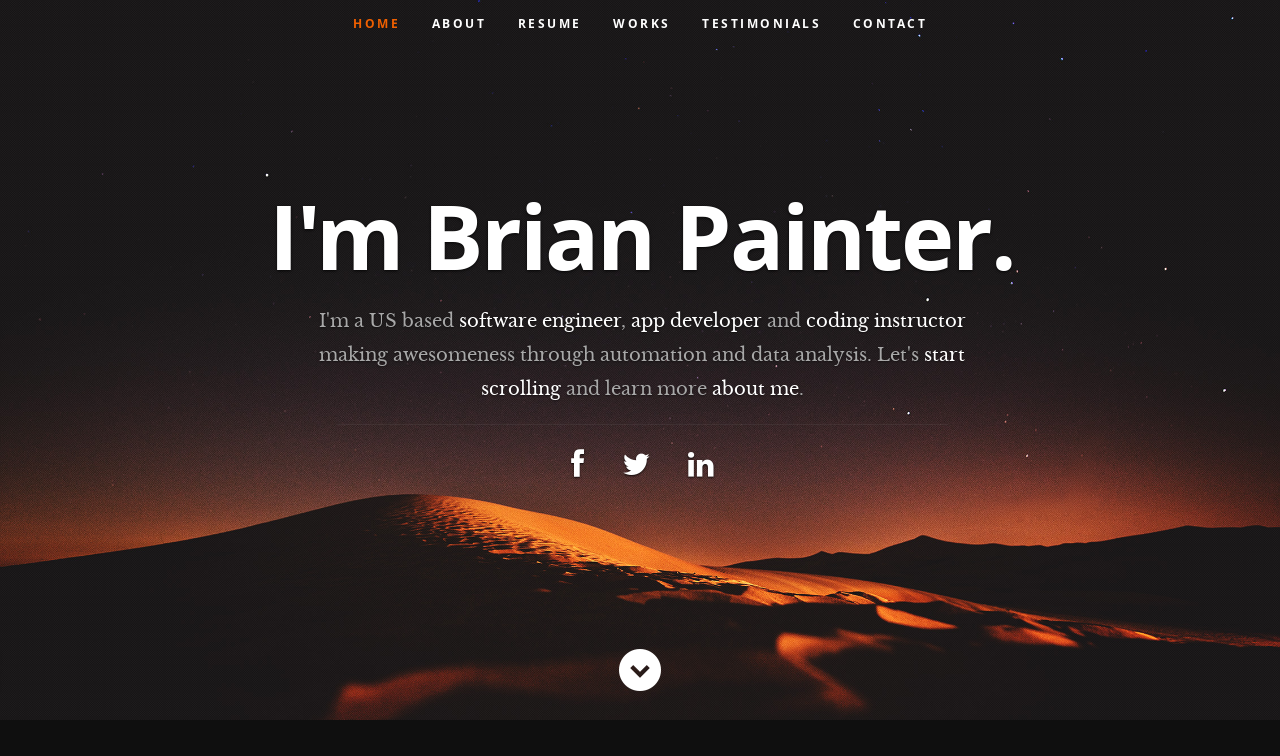

--- FILE ---
content_type: text/html
request_url: http://brianpainter.com/
body_size: 36630
content:
<!DOCTYPE html>
<!--[if lt IE 8 ]>
<html class="no-js ie ie7" lang="en"> <![endif]-->
<!--[if IE 8 ]>
<html class="no-js ie ie8" lang="en"> <![endif]-->
<!--[if (gte IE 8)|!(IE)]><!-->
<html class="no-js" lang="en"> <!--<![endif]-->
<head>

    <!--- Basic Page Needs
    ================================================== -->
    <meta charset="utf-8">
    <title>Brian Painter</title>
    <meta name="description" content="">
    <meta name="author" content="">

    <!-- Mobile Specific Metas
    ================================================== -->
    <meta name="viewport" content="width=device-width, initial-scale=1, maximum-scale=1">

    <!-- CSS
    ================================================== -->
    <link rel="stylesheet" href="css/default.css">
    <link rel="stylesheet" href="css/layout.css">
    <link rel="stylesheet" href="css/media-queries.css">
    <link rel="stylesheet" href="css/magnific-popup.css">

    <!-- Script
    ================================================== -->
    <script src="js/modernizr.js"></script>

    <!-- Favicons
     ================================================== -->
    <link rel="shortcut icon" href="favicon.ico">

</head>

<body>

<!-- Header
================================================== -->
<header id="home">

    <nav id="nav-wrap">

        <a class="mobile-btn" href="#nav-wrap" title="Show navigation">Show navigation</a>
        <a class="mobile-btn" href="#" title="Hide navigation">Hide navigation</a>

        <ul id="nav" class="nav">
            <li class="current"><a class="smoothscroll" href="#home">Home</a></li>
            <li><a class="smoothscroll" href="#about">About</a></li>
            <li><a class="smoothscroll" href="#resume">Resume</a></li>
            <li><a class="smoothscroll" href="#portfolio">Works</a></li>
            <li><a class="smoothscroll" href="#testimonials">Testimonials</a></li>
            <li><a class="smoothscroll" href="#contact">Contact</a></li>
        </ul> <!-- end #nav -->

    </nav> <!-- end #nav-wrap -->

    <div class="row banner">
        <div class="banner-text">
            <h1 class="responsive-headline">I'm Brian Painter.</h1>
            <h3>I'm a US based <span>software engineer</span>, <span>app developer</span> and <span>coding instructor</span>
                making awesomeness through automation and data analysis. Let's <a class="smoothscroll"
                                                                                                  href="#about">start
                    scrolling</a>
                and learn more <a class="smoothscroll" href="#about">about me</a>.</h3>
            <hr/>
            <ul class="social">
                <li><a href="https://www.facebook.com/brianpainter"><i class="fa fa-facebook"></i></a></li>
                <li><a href="https://twitter.com/brianpainter/"><i class="fa fa-twitter"></i></a></li>
                <!--<li><a href="#"><i class="fa fa-google-plus"></i></a></li>-->
                <li><a href="https://www.linkedin.com/in/brianpainter/"><i class="fa fa-linkedin"></i></a></li>
                <!--<li><a href="#"><i class="fa fa-instagram"></i></a></li>-->
                <!--<li><a href="#"><i class="fa fa-dribbble"></i></a></li>-->
                <!--<li><a href="#"><i class="fa fa-skype"></i></a></li>-->
            </ul>
        </div>
    </div>

    <p class="scrolldown">
        <a class="smoothscroll" href="#about"><i class="icon-down-circle"></i></a>
    </p>

</header> <!-- Header End -->


<!-- About Section
================================================== -->
<section id="about">

    <div class="row">

        <div class="three columns">

            <img class="profile-pic" src="images/head.png" alt=""/>

        </div>

        <div class="nine columns main-col">

            <h2>About Me</h2>

            <p>I enjoy working with the tools I have available to automate and streamline my co-worker's daily tasks.
                My Industrial Engineering training has taught me to look at every process as one that can be improved.
                Improvements range from modifying current reports to include extra data, all the way to designing and
                building a web app to manage the production planning process across five distinct locations. Listening
                to and gaining a full understanding of what the users desire as well as communicating in a
                straight-forward and easy to understand manner has been one of the keys to my success.
            </p>

            <div class="row">

                <!--<div class="columns contact-details">-->

                    <!--<h2>Contact Details</h2>-->
                    <!--<p class="address">-->
                        <!--<span>Brian Painter</span><br>-->
                        <!--<span>1600 Amphitheatre Parkway<br>-->
						         <!--Mountain View, CA 94043 US-->
                     <!--</span><br>-->
                        <!--<span>(123)456-7890</span><br>-->
                        <!--<span>brian@brianpainter.com</span>-->
                    <!--</p>-->

                <!--</div>-->

                <!--<div class="columns download">-->
                    <!--<p>-->
                        <!--<a href="#" class="button"><i class="fa fa-download"></i>Download Resume</a>-->
                    <!--</p>-->
                <!--</div>-->

            </div> <!-- end row -->

        </div> <!-- end .main-col -->

    </div>

</section> <!-- About Section End-->


<!-- Resume Section
================================================== -->
<section id="resume">

    <!-- Education
    ----------------------------------------------- -->
    <div class="row education">

        <div class="three columns header-col">
            <h1><span>Education</span></h1>
        </div>

        <div class="nine columns main-col">

            <!--<div class="row item">-->

                <!--<div class="twelve columns">-->

                    <!--<h3>Clemson University</h3>-->
                    <!--<p class="info">MBA in Data Analytics <span>&bull;</span> <em class="date">May 2019</em></p>-->

                    <!--<p>-->
                        <!--Lorem ipsum dolor sit amet, consectetuer adipiscing elit. Aenean commodo ligula eget dolor.-->
                        <!--Aenean massa.-->
                        <!--Cum sociis natoque penatibus et magnis dis parturient montes, nascetur ridiculus mus. Donec quam-->
                        <!--felis,-->
                        <!--ultricies nec, pellentesque eu, pretium quis, sem. Nulla consequat massa quis enim.-->
                        <!--Donec pede justo, fringilla vel, aliquet nec, vulputate eget, arcu. Nullam dictum felis eu pede-->
                        <!--mollis pretium.-->
                    <!--</p>-->

                <!--</div>-->

            <!--</div> &lt;!&ndash; item end &ndash;&gt;-->

            <div class="row item">

                <div class="twelve columns">

                    <h3>Virginia Tech</h3>
                    <p class="info">B.S. Degree in Industrial & Systems Engineering <span>&bull;</span> <em
                            class="date">May 2004</em></p>

                    <p>
                        Top-10 ranked Industrial Engineering program. Minor in Business.
                    </p>

                </div>

            </div> <!-- item end -->

        </div> <!-- main-col end -->

    </div> <!-- End Education -->


    <!-- Work
    ----------------------------------------------- -->
    <div class="row work">

        <div class="three columns header-col">
            <h1><span>Work</span></h1>
        </div>

        <div class="nine columns main-col">


            <div class="row item">

                <div class="twelve columns">

                    <h3>Tindall Corporation</h3>
                    <p class="info">Senior Industrial Engineer <span>&bull;</span> <em class="date">June 2004 - Present</em></p>

                    <p>
                        Full Stack Developer responsible for maintaining, developing and implementing solutions across
                        all areas of the business. Developed web app as a scheduling front-end to our existing ERP system.
                        Utilized Python and Django to quickly roll out features and functionality to end-users.
                        Responsible for all business logic, programming, front end, and user training. Implement IFS ERP system.
                        Responsible for tailoring ERP system to current business practices, developing process
                        documentation, training end users, and supporting end users after go-live.
                    </p>

                </div>

            </div> <!-- item end -->

            <div class="row item">

                <div class="twelve columns">

                    <h3>Oakbrook Preparatory School</h3>
                    <p class="info">AP Computer Science Teacher <span>&bull;</span> <em class="date">August 2014 - Present</em></p>

                    <p>
                        Teach Intro to CS and AP Computer Science classes to high-school students. Responsible for
                        developing lesson plans, classroom management, and grading of projects.
                    </p>

                </div>

            </div> <!-- item end -->

            <div class="row item">

                <div class="twelve columns">

                    <h3>The Iron Yard</h3>
                    <p class="info">Kids Coding Instructor <span>&bull;</span> <em class="date">May 2013 - May 2015</em></p>

                    <p>
                        Getting kids aged 8-18 pumped up about computers and programming. Developed curriculum and
                        taught classes on Scratch visual programming language, Arduino microcontroller, and Python on
                        the RaspberryPi with Minecraft. Enjoy seeing the next generation of computer programmers get
                        excited about acquiring new skills.
                    </p>

                </div>

            </div> <!-- item end -->

        </div> <!-- main-col end -->

    </div> <!-- End Work -->


    <!-- Skills
    ----------------------------------------------- -->
    <div class="row skill">

        <div class="three columns header-col">
            <h1><span>Skills</span></h1>
        </div>

        <div class="nine columns main-col">

            <!--<p>Sed ut perspiciatis unde omnis iste natus error sit voluptatem accusantium doloremque laudantium, totam-->
                <!--rem aperiam,-->
                <!--eaque ipsa quae ab illo inventore veritatis et quasi architecto beatae vitae dicta sunt explicabo. Nemo-->
                <!--enim ipsam-->
                <!--voluptatem quia voluptas sit aspernatur aut odit aut fugit, sed quia consequuntur magni dolores eos qui-->
                <!--ratione-->
                <!--voluptatem sequi nesciunt.-->
            <!--</p>-->

            <div class="bars">

                <ul class="skills">
                    <li><span class="bar-expand python"></span><em>Python</em></li>
                    <li><span class="bar-expand sql"></span><em>SQL</em></li>
                    <li><span class="bar-expand django"></span><em>Django</em></li>
                    <li><span class="bar-expand mobileapps"></span><em>Mobile Apps</em></li>
                    <li><span class="bar-expand html5"></span><em>HTML5</em></li>
                    <li><span class="bar-expand jquery"></span><em>jQuery</em></li>
                </ul>

            </div><!-- end skill-bars -->

        </div> <!-- main-col end -->

    </div> <!-- End skills -->

</section> <!-- Resume Section End-->


<!-- Portfolio Section
================================================== -->
<!--<section id="portfolio">-->

    <!--<div class="row">-->

        <!--<div class="twelve columns collapsed">-->

            <!--<h1>Check Out Some of My Works.</h1>-->

            <!--&lt;!&ndash; portfolio-wrapper &ndash;&gt;-->
            <!--<div id="portfolio-wrapper" class="bgrid-quarters s-bgrid-thirds cf">-->

                <!--<div class="columns portfolio-item">-->
                    <!--<div class="item-wrap">-->

                        <!--<a href="#modal-01" title="">-->
                            <!--<img alt="" src="images/portfolio/coffee.jpg">-->
                            <!--<div class="overlay">-->
                                <!--<div class="portfolio-item-meta">-->
                                    <!--<h5>Coffee</h5>-->
                                    <!--<p>Illustrration</p>-->
                                <!--</div>-->
                            <!--</div>-->
                            <!--<div class="link-icon"><i class="icon-plus"></i></div>-->
                        <!--</a>-->

                    <!--</div>-->
                <!--</div> &lt;!&ndash; item end &ndash;&gt;-->

                <!--<div class="columns portfolio-item">-->
                    <!--<div class="item-wrap">-->

                        <!--<a href="#modal-02" title="">-->
                            <!--<img alt="" src="images/portfolio/console.jpg">-->
                            <!--<div class="overlay">-->
                                <!--<div class="portfolio-item-meta">-->
                                    <!--<h5>Console</h5>-->
                                    <!--<p>Web Development</p>-->
                                <!--</div>-->
                            <!--</div>-->
                            <!--<div class="link-icon"><i class="icon-plus"></i></div>-->
                        <!--</a>-->

                    <!--</div>-->
                <!--</div> &lt;!&ndash; item end &ndash;&gt;-->

                <!--<div class="columns portfolio-item">-->
                    <!--<div class="item-wrap">-->

                        <!--<a href="#modal-03" title="">-->
                            <!--<img alt="" src="images/portfolio/judah.jpg">-->
                            <!--<div class="overlay">-->
                                <!--<div class="portfolio-item-meta">-->
                                    <!--<h5>Judah</h5>-->
                                    <!--<p>Webdesign</p>-->
                                <!--</div>-->
                            <!--</div>-->
                            <!--<div class="link-icon"><i class="icon-plus"></i></div>-->
                        <!--</a>-->

                    <!--</div>-->
                <!--</div> &lt;!&ndash; item end &ndash;&gt;-->

                <!--<div class="columns portfolio-item">-->
                    <!--<div class="item-wrap">-->

                        <!--<a href="#modal-04" title="">-->
                            <!--<img alt="" src="images/portfolio/into-the-light.jpg">-->
                            <!--<div class="overlay">-->
                                <!--<div class="portfolio-item-meta">-->
                                    <!--<h5>Into The Light</h5>-->
                                    <!--<p>Photography</p>-->
                                <!--</div>-->
                            <!--</div>-->
                            <!--<div class="link-icon"><i class="icon-plus"></i></div>-->
                        <!--</a>-->

                    <!--</div>-->
                <!--</div> &lt;!&ndash; item end &ndash;&gt;-->

                <!--<div class="columns portfolio-item">-->
                    <!--<div class="item-wrap">-->

                        <!--<a href="#modal-05" title="">-->
                            <!--<img alt="" src="images/portfolio/farmerboy.jpg">-->
                            <!--<div class="overlay">-->
                                <!--<div class="portfolio-item-meta">-->
                                    <!--<h5>Farmer Boy</h5>-->
                                    <!--<p>Branding</p>-->
                                <!--</div>-->
                            <!--</div>-->
                            <!--<div class="link-icon"><i class="icon-plus"></i></div>-->
                        <!--</a>-->

                    <!--</div>-->
                <!--</div> &lt;!&ndash; item end &ndash;&gt;-->

                <!--<div class="columns portfolio-item">-->
                    <!--<div class="item-wrap">-->

                        <!--<a href="#modal-06" title="">-->
                            <!--<img alt="" src="images/portfolio/girl.jpg">-->
                            <!--<div class="overlay">-->
                                <!--<div class="portfolio-item-meta">-->
                                    <!--<h5>Girl</h5>-->
                                    <!--<p>Photography</p>-->
                                <!--</div>-->
                            <!--</div>-->
                            <!--<div class="link-icon"><i class="icon-plus"></i></div>-->
                        <!--</a>-->

                    <!--</div>-->
                <!--</div> &lt;!&ndash; item end &ndash;&gt;-->

                <!--<div class="columns portfolio-item">-->
                    <!--<div class="item-wrap">-->

                        <!--<a href="#modal-07" title="">-->
                            <!--<img alt="" src="images/portfolio/origami.jpg">-->
                            <!--<div class="overlay">-->
                                <!--<div class="portfolio-item-meta">-->
                                    <!--<h5>Origami</h5>-->
                                    <!--<p>Illustrration</p>-->
                                <!--</div>-->
                            <!--</div>-->
                            <!--<div class="link-icon"><i class="icon-plus"></i></div>-->
                        <!--</a>-->

                    <!--</div>-->
                <!--</div> &lt;!&ndash; item end &ndash;&gt;-->

                <!--<div class="columns portfolio-item">-->
                    <!--<div class="item-wrap">-->

                        <!--<a href="#modal-08" title="">-->
                            <!--<img alt="" src="images/portfolio/retrocam.jpg">-->
                            <!--<div class="overlay">-->
                                <!--<div class="portfolio-item-meta">-->
                                    <!--<h5>Retrocam</h5>-->
                                    <!--<p>Web Development</p>-->
                                <!--</div>-->
                            <!--</div>-->
                            <!--<div class="link-icon"><i class="icon-plus"></i></div>-->
                        <!--</a>-->

                    <!--</div>-->
                <!--</div>  &lt;!&ndash; item end &ndash;&gt;-->

            <!--</div> &lt;!&ndash; portfolio-wrapper end &ndash;&gt;-->

        <!--</div> &lt;!&ndash; twelve columns end &ndash;&gt;-->


        <!--&lt;!&ndash; Modal Popup-->
         <!-- -&#45;&#45;&#45;&#45;&#45;&#45;&#45;&#45;&#45;&#45;&#45;&#45;&#45;&#45;&#45;&#45;&#45;&#45;&#45;&#45;&#45;&#45;&#45;&#45;&#45;&#45;&#45;&#45;&#45;&#45;&#45;&#45;&#45;&#45;&#45;&#45;&#45;&#45;&#45;&#45;&#45;&#45;&#45;&#45;&#45;&#45;&#45;&#45;&#45;&#45;&#45;&#45;&#45;&#45;&#45;&#45;&#45;&#45;&#45;&#45;&#45;&#45; &ndash;&gt;-->

        <!--<div id="modal-01" class="popup-modal mfp-hide">-->

            <!--<img class="scale-with-grid" src="images/portfolio/modals/m-coffee.jpg" alt=""/>-->

            <!--<div class="description-box">-->
                <!--<h4>Coffee Cup</h4>-->
                <!--<p>Proin gravida nibh vel velit auctor aliquet. Aenean sollicitudin, lorem quis bibendum auctor, nisi-->
                    <!--elit consequat ipsum, nec sagittis sem nibh id elit.</p>-->
                <!--<span class="categories"><i class="fa fa-tag"></i>Branding, Webdesign</span>-->
            <!--</div>-->

            <!--<div class="link-box">-->
                <!--<a href="http://www.behance.net">Details</a>-->
                <!--<a class="popup-modal-dismiss">Close</a>-->
            <!--</div>-->

        <!--</div>&lt;!&ndash; modal-01 End &ndash;&gt;-->

        <!--<div id="modal-02" class="popup-modal mfp-hide">-->

            <!--<img class="scale-with-grid" src="images/portfolio/modals/m-console.jpg" alt=""/>-->

            <!--<div class="description-box">-->
                <!--<h4>Console</h4>-->
                <!--<p>Proin gravida nibh vel velit auctor aliquet. Aenean sollicitudin, lorem quis bibendum auctor, nisi-->
                    <!--elit consequat ipsum, nec sagittis sem nibh id elit.</p>-->
                <!--<span class="categories"><i class="fa fa-tag"></i>Branding, Web Development</span>-->
            <!--</div>-->

            <!--<div class="link-box">-->
                <!--<a href="http://www.behance.net">Details</a>-->
                <!--<a class="popup-modal-dismiss">Close</a>-->
            <!--</div>-->

        <!--</div>&lt;!&ndash; modal-02 End &ndash;&gt;-->

        <!--<div id="modal-03" class="popup-modal mfp-hide">-->

            <!--<img class="scale-with-grid" src="images/portfolio/modals/m-judah.jpg" alt=""/>-->

            <!--<div class="description-box">-->
                <!--<h4>Judah</h4>-->
                <!--<p>Proin gravida nibh vel velit auctor aliquet. Aenean sollicitudin, lorem quis bibendum auctor, nisi-->
                    <!--elit consequat ipsum, nec sagittis sem nibh id elit.</p>-->
                <!--<span class="categories"><i class="fa fa-tag"></i>Branding</span>-->
            <!--</div>-->

            <!--<div class="link-box">-->
                <!--<a href="http://www.behance.net">Details</a>-->
                <!--<a class="popup-modal-dismiss">Close</a>-->
            <!--</div>-->

        <!--</div>&lt;!&ndash; modal-03 End &ndash;&gt;-->

        <!--<div id="modal-04" class="popup-modal mfp-hide">-->

            <!--<img class="scale-with-grid" src="images/portfolio/modals/m-intothelight.jpg" alt=""/>-->

            <!--<div class="description-box">-->
                <!--<h4>Into the Light</h4>-->
                <!--<p>Proin gravida nibh vel velit auctor aliquet. Aenean sollicitudin, lorem quis bibendum auctor, nisi-->
                    <!--elit consequat ipsum, nec sagittis sem nibh id elit.</p>-->
                <!--<span class="categories"><i class="fa fa-tag"></i>Photography</span>-->
            <!--</div>-->

            <!--<div class="link-box">-->
                <!--<a href="http://www.behance.net">Details</a>-->
                <!--<a class="popup-modal-dismiss">Close</a>-->
            <!--</div>-->

        <!--</div>&lt;!&ndash; modal-04 End &ndash;&gt;-->

        <!--<div id="modal-05" class="popup-modal mfp-hide">-->

            <!--<img class="scale-with-grid" src="images/portfolio/modals/m-farmerboy.jpg" alt=""/>-->

            <!--<div class="description-box">-->
                <!--<h4>Farmer Boy</h4>-->
                <!--<p>Proin gravida nibh vel velit auctor aliquet. Aenean sollicitudin, lorem quis bibendum auctor, nisi-->
                    <!--elit consequat ipsum, nec sagittis sem nibh id elit.</p>-->
                <!--<span class="categories"><i class="fa fa-tag"></i>Branding, Webdesign</span>-->
            <!--</div>-->

            <!--<div class="link-box">-->
                <!--<a href="http://www.behance.net">Details</a>-->
                <!--<a class="popup-modal-dismiss">Close</a>-->
            <!--</div>-->

        <!--</div>&lt;!&ndash; modal-05 End &ndash;&gt;-->

        <!--<div id="modal-06" class="popup-modal mfp-hide">-->

            <!--<img class="scale-with-grid" src="images/portfolio/modals/m-girl.jpg" alt=""/>-->

            <!--<div class="description-box">-->
                <!--<h4>Girl</h4>-->
                <!--<p>Proin gravida nibh vel velit auctor aliquet. Aenean sollicitudin, lorem quis bibendum auctor, nisi-->
                    <!--elit consequat ipsum, nec sagittis sem nibh id elit.</p>-->
                <!--<span class="categories"><i class="fa fa-tag"></i>Photography</span>-->
            <!--</div>-->

            <!--<div class="link-box">-->
                <!--<a href="http://www.behance.net">Details</a>-->
                <!--<a class="popup-modal-dismiss">Close</a>-->
            <!--</div>-->

        <!--</div>&lt;!&ndash; modal-06 End &ndash;&gt;-->

        <!--<div id="modal-07" class="popup-modal mfp-hide">-->

            <!--<img class="scale-with-grid" src="images/portfolio/modals/m-origami.jpg" alt=""/>-->

            <!--<div class="description-box">-->
                <!--<h4>Origami</h4>-->
                <!--<p>Proin gravida nibh vel velit auctor aliquet. Aenean sollicitudin, lorem quis bibendum auctor, nisi-->
                    <!--elit consequat ipsum, nec sagittis sem nibh id elit.</p>-->
                <!--<span class="categories"><i class="fa fa-tag"></i>Branding, Illustration</span>-->
            <!--</div>-->

            <!--<div class="link-box">-->
                <!--<a href="http://www.behance.net">Details</a>-->
                <!--<a class="popup-modal-dismiss">Close</a>-->
            <!--</div>-->

        <!--</div>&lt;!&ndash; modal-07 End &ndash;&gt;-->

        <!--<div id="modal-08" class="popup-modal mfp-hide">-->

            <!--<img class="scale-with-grid" src="images/portfolio/modals/m-retrocam.jpg" alt=""/>-->

            <!--<div class="description-box">-->
                <!--<h4>Retrocam</h4>-->
                <!--<p>Proin gravida nibh vel velit auctor aliquet. Aenean sollicitudin, lorem quis bibendum auctor, nisi-->
                    <!--elit consequat ipsum, nec sagittis sem nibh id elit.</p>-->
                <!--<span class="categories"><i class="fa fa-tag"></i>Webdesign, Photography</span>-->
            <!--</div>-->

            <!--<div class="link-box">-->
                <!--<a href="http://www.behance.net">Details</a>-->
                <!--<a class="popup-modal-dismiss">Close</a>-->
            <!--</div>-->

        <!--</div>&lt;!&ndash; modal-01 End &ndash;&gt;-->


    <!--</div> &lt;!&ndash; row End &ndash;&gt;-->

<!--</section> &lt;!&ndash; Portfolio Section End&ndash;&gt;-->


<!-- Call-To-Action Section
================================================== -->
<!--<section id="call-to-action">-->

    <!--<div class="row">-->

        <!--<div class="two columns header-col">-->

            <!--<h1><span>Get Hosting.</span></h1>-->

        <!--</div>-->

        <!--<div class="seven columns">-->

            <!--<h2><a href="http://www.dreamhost.com/r.cgi?287326|STYLESHOUT">Host This Template on Dreamhost.</a></h2>-->
            <!--<p>Looking for an awesome and reliable webhosting? Try <a-->
                    <!--href="http://www.dreamhost.com/r.cgi?287326|STYLESHOUT"><span>DreamHost</span></a>.-->
                <!--Get <span>$50 off</span> when you sign up with the promocode <span>STYLESHOUT</span>.-->
                <!--&lt;!&ndash; Simply type	the promocode in the box labeled “Promo Code” when placing your order. &ndash;&gt;</p>-->

        <!--</div>-->

        <!--<div class="three columns action">-->

            <!--<a href="http://www.dreamhost.com/r.cgi?287326|STYLESHOUT" class="button">Sign Up Now</a>-->

        <!--</div>-->

    <!--</div>-->

<!--</section> &lt;!&ndash; Call-To-Action Section End&ndash;&gt;-->


<!-- Testimonials Section
================================================== -->
<section id="testimonials">

    <div class="text-container">

        <div class="row">

            <div class="two columns header-col">

                <h1><span>Client Testimonials</span></h1>

            </div>

            <div class="ten columns flex-container">

                <div class="flexslider">

                    <ul class="slides">

                        <li>
                            <blockquote>
                                <p>Brian's understanding of the overall business, coupled with his systems approach to
                                    problem
                                    solving rooted in his Industrial Engineering background, make for very effective
                                    skills application.
                                </p>
                                <cite>Greg Force - COO at Tindall Corporation</cite>
                            </blockquote>
                        </li> <!-- slide ends -->

                        <li>
                            <blockquote>
                                <p>Brian has a passion for solving problems.
                                </p>
                                <cite>Robyn Hussa Farrell - CEO Sharpen</cite>
                            </blockquote>
                        </li> <!-- slide ends -->

                        <li>
                            <blockquote>
                                <p>What I remember most was Brian’s ability to see opportunity for improvement, act on
                                    that initiative and follow a project through to completion despite setbacks.
                                </p>
                                <cite>Nick Grivas - Co-op student at Tindall</cite>
                            </blockquote>
                        </li> <!-- slide ends -->

                    </ul>

                </div> <!-- div.flexslider ends -->

            </div> <!-- div.flex-container ends -->

        </div> <!-- row ends -->

    </div>  <!-- text-container ends -->

</section> <!-- Testimonials Section End-->


<!-- Contact Section
================================================== -->
<section id="contact">

    <div class="row section-head">

        <div class="two columns header-col">

            <h1><span>Get In Touch.</span></h1>

        </div>

        <div class="ten columns">

            <p class="lead">Want to get in-touch without a lot of hassle? Don't bother opening up your email, searching
                for an email address or using the yellow pages. Fill out the form below and I'll get the message
                faster than you can say "Fifth normal form".
            </p>

        </div>

    </div>

    <div class="row">

        <div class="eight columns">

            <!-- form -->
            <form action="" method="post" id="contactForm" name="contactForm">
                <fieldset>

                    <div>
                        <label for="contactName">Name <span class="required">*</span></label>
                        <input type="text" value="" size="35" id="contactName" name="contactName">
                    </div>

                    <div>
                        <label for="contactEmail">Email <span class="required">*</span></label>
                        <input type="text" value="" size="35" id="contactEmail" name="contactEmail">
                    </div>

                    <div>
                        <label for="contactSubject">Subject</label>
                        <input type="text" value="" size="35" id="contactSubject" name="contactSubject">
                    </div>

                    <div>
                        <label for="contactMessage">Message <span class="required">*</span></label>
                        <textarea cols="50" rows="15" id="contactMessage" name="contactMessage"></textarea>
                    </div>

                    <div>
                        <button class="submit">Submit</button>
                        <span id="image-loader">
                        <img alt="" src="images/loader.gif">
                     </span>
                    </div>

                </fieldset>
            </form> <!-- Form End -->

            <!-- contact-warning -->
            <div id="message-warning"> Error boy</div>
            <!-- contact-success -->
            <div id="message-success">
                <i class="fa fa-check"></i>Your message was sent, thank you!<br>
            </div>

        </div>


        <aside class="four columns footer-widgets">

            <!--<div class="widget widget_contact">-->

                <!--<h4>Address and Phone</h4>-->
                <!--<p class="address">-->
                    <!--Brian Painter<br>-->
                    <!--1600 Amphitheatre Parkway <br>-->
                    <!--Mountain View, CA 94043 US<br>-->
                    <!--<span>(123) 456-7890</span>-->
                <!--</p>-->

            <!--</div>-->

            <!--<div class="widget widget_tweets">-->

                <!--<h4 class="widget-title">Latest Tweets</h4>-->

                <!--<ul id="twitter">-->
                    <!--<li>-->
                        <!--<span>-->
                        <!--This is Photoshop's version  of Lorem Ipsum. Proin gravida nibh vel velit auctor aliquet.-->
                        <!--Aenean sollicitudin, lorem quis bibendum auctor, nisi elit consequat ipsum-->
                        <!--<a href="#">http://t.co/CGIrdxIlI3</a>-->
                        <!--</span>-->
                        <!--<b><a href="#">2 Days Ago</a></b>-->
                    <!--</li>-->
                    <!--<li>-->
                        <!--<span>-->
                        <!--Sed ut perspiciatis unde omnis iste natus error sit voluptatem accusantium doloremque laudantium, totam rem aperiam,-->
                        <!--eaque ipsa quae ab illo inventore veritatis et quasi-->
                        <!--<a href="#">http://t.co/CGIrdxIlI3</a>-->
                        <!--</span>-->
                        <!--<b><a href="#">3 Days Ago</a></b>-->
                    <!--</li>-->
                <!--</ul>-->

            <!--</div>-->

        </aside>

    </div>

</section> <!-- Contact Section End-->


<!-- footer
================================================== -->
<footer>

    <div class="row">

        <div class="twelve columns">

            <ul class="social-links">
                <li><a href="https://www.facebook.com/brianpainter"><i class="fa fa-facebook"></i></a></li>
                <li><a href="https://twitter.com/brianpainter/"><i class="fa fa-twitter"></i></a></li>
                <!--<li><a href="#"><i class="fa fa-google-plus"></i></a></li>-->
                <li><a href="https://www.linkedin.com/in/brianpainter/"><i class="fa fa-linkedin"></i></a></li>
                <!--<li><a href="#"><i class="fa fa-instagram"></i></a></li>-->
                <!--<li><a href="#"><i class="fa fa-dribbble"></i></a></li>-->
                <!--<li><a href="#"><i class="fa fa-skype"></i></a></li>-->
            </ul>

            <ul class="copyright">
                <li>&copy; Copyright 2017 Brian Painter</li>
                <li>Design by <a title="Styleshout" href="http://www.styleshout.com/">Styleshout</a></li>
            </ul>

        </div>

        <div id="go-top"><a class="smoothscroll" title="Back to Top" href="#home"><i class="icon-up-open"></i></a></div>

    </div>

</footer> <!-- Footer End-->

<!-- Java Script
================================================== -->
<script src="http://ajax.googleapis.com/ajax/libs/jquery/1.10.2/jquery.min.js"></script>
<script>window.jQuery || document.write('<script src="js/jquery-1.10.2.min.js"><\/script>')</script>
<script type="text/javascript" src="js/jquery-migrate-1.2.1.min.js"></script>

<script src="js/jquery.flexslider.js"></script>
<script src="js/waypoints.js"></script>
<script src="js/jquery.fittext.js"></script>
<script src="js/magnific-popup.js"></script>
<script src="js/init.js"></script>

<script src="https://sdk.amazonaws.com/js/aws-sdk-2.7.20.min.js"></script>
<script src="js/aws-sns.js"></script>

</body>

</html>

--- FILE ---
content_type: text/css
request_url: http://brianpainter.com/css/layout.css
body_size: 23329
content:
/*
=====================================================================
*   Ceevee v1.0 Layout Stylesheet
*   url: styleshout.com
*   03-18-2014
=====================================================================

   TOC:
   a. General Styles
   b. Header Styles
   c. About Section
   d. Resume Section
   e. Portfolio Section
   f. Call To Action Section
   g. Testimonials Section
   h. Contact Section
   i. Footer

===================================================================== */

/* ------------------------------------------------------------------ */
/* a. General Styles
/* ------------------------------------------------------------------ */

body { background: #0f0f0f; }

/* ------------------------------------------------------------------ */
/* b. Header Styles
/* ------------------------------------------------------------------ */

header {
   position: relative;
   height: 800px;
   min-height: 500px;
   width: 100%;
   background: #161415 url(../images/header-background.jpg) no-repeat top center;
   background-size: cover !important;
	-webkit-background-size: cover !important;
   text-align: center;
   overflow: hidden;
}

/* vertically center banner section */
header:before {
   content: '';
   display: inline-block;
   vertical-align: middle;
   height: 100%;
}
header .banner {
   display: inline-block;
   vertical-align: middle;
   margin: 0 auto;
   width: 85%;
   padding-bottom: 30px;
   text-align: center;
}

header .banner-text { width: 100%; }
header .banner-text h1 {
   font: 90px/1.1em 'opensans-bold', sans-serif;
   color: #fff;
   letter-spacing: -2px;
   margin: 0 auto 18px auto;
   text-shadow: 0px 1px 3px rgba(0, 0, 0, .8);
}
header .banner-text h3 {
   font: 18px/1.9em 'librebaskerville-regular', serif;
   color: #A8A8A8;
   margin: 0 auto;
   width: 70%;
   text-shadow: 0px 1px 2px rgba(0, 0, 0, .5);
}
header .banner-text h3 span,
header .banner-text h3 a {
   color: #fff;
}
header .banner-text hr {
   width: 60%;
   margin: 18px auto 24px auto;
   border-color: #2F2D2E;
   border-color: rgba(150, 150, 150, .1);
}

/* header social links */
header .social {
   margin: 24px 0;
   padding: 0;
   font-size: 30px;
   text-shadow: 0px 1px 2px rgba(0, 0, 0, .8);
}
header .social li {
   display: inline-block;
   margin: 0 15px;
   padding: 0;
}
header .social li a { color: #fff; }
header .social li a:hover { color: #11ABB0; }

/* scrolldown link */
header .scrolldown a {
   position: absolute;
   bottom: 30px;
   left: 50%;
   margin-left: -29px;
   color: #fff;
   display: block;
   height: 42px;
   width: 42px;
   font-size: 42px;
   line-height: 42px;
   color: #fff;
   border-radius: 100%;

   -webkit-transition: all .3s ease-in-out;
   -moz-transition: all .3s ease-in-out;
   -o-transition: all .3s ease-in-out;
   transition: all .3s ease-in-out;
}
header .scrolldown a:hover { color: #11ABB0; }

/* primary navigation
--------------------------------------------------------------------- */
#nav-wrap ul, #nav-wrap li, #nav-wrap a {
	 margin: 0;
	 padding: 0;
	 border: none;
	 outline: none;
}

/* nav-wrap */
#nav-wrap {
   font: 12px 'opensans-bold', sans-serif;
   width: 100%;
   text-transform: uppercase;
   letter-spacing: 2.5px;
   margin: 0 auto;
   z-index: 100;
   position: fixed;
   left: 0;
   top: 0;
}
.opaque { background-color: #333; }

/* hide toggle button */
#nav-wrap > a.mobile-btn { display: none; }

ul#nav {
   min-height: 48px;
   width: auto;

   /* center align the menu */
   text-align: center;
}
ul#nav li {
   position: relative;
   list-style: none;
   height: 48px;
   display: inline-block;
}

/* Links */
ul#nav li a {

/* 8px padding top + 8px padding bottom + 32px line-height = 48px */

   display: inline-block;
   padding: 8px 13px;
   line-height: 32px;
	text-decoration: none;
   text-align: left;
   color: #fff;

	-webkit-transition: color .2s ease-in-out;
	-moz-transition: color .2s ease-in-out;
	-o-transition: color .2s ease-in-out;
	-ms-transition: color .2s ease-in-out;
	transition: color .2s ease-in-out;
}

ul#nav li a:active { background-color: transparent !important; }
ul#nav li.current a { color: #F06000; }


/* ------------------------------------------------------------------ */
/* c. About Section
/* ------------------------------------------------------------------ */

#about {
   background: #2B2B2B;
   padding-top: 96px;
   padding-bottom: 66px;
   overflow: hidden;
}

#about a, #about a:visited  { color: #fff; }
#about a:hover, #about a:focus { color: #11ABB0; }

#about h2 {
   font: 22px/30px 'opensans-bold', sans-serif;
   color: #fff;
   margin-bottom: 12px;
}
#about p {
   line-height: 30px;
   color: #7A7A7A;
}
#about .profile-pic {
   position: relative;
   width: 120px;
   height: 120px;
   border-radius: 100%;
}
#about .contact-details { width: 41.66667%; }
#about .download {
   width: 58.33333%;
   padding-top: 6px;
}
#about .main-col { padding-right: 5%; }
#about .download .button {
   margin-top: 6px;
   background: #444;
}
#about .download .button:hover {
   background: #fff;
   color: #2B2B2B;
}
#about .download .button i {
   margin-right: 15px;
   font-size: 20px;
}


/* ------------------------------------------------------------------ */
/* d. Resume Section
/* ------------------------------------------------------------------ */

#resume {
   background: #fff;
   padding-top: 90px;
   padding-bottom: 72px;
   overflow: hidden;
}

#resume a, #resume a:visited  { color: #11ABB0; }
#resume a:hover, #resume a:focus { color: #313131; }

#resume h1 {
   font: 18px/24px 'opensans-bold', sans-serif;
   text-transform: uppercase;
   letter-spacing: 1px;
}
#resume h1 span {
   border-bottom: 3px solid #11ABB0;
   padding-bottom: 6px;
}
#resume h3 {
   font: 25px/30px 'opensans-bold', sans-serif;
}

#resume .header-col { padding-top: 9px; }
#resume .main-col { padding-right: 10%; }

.education, .work {
   margin-bottom: 48px;
   padding-bottom: 24px;
   border-bottom: 1px solid #E8E8E8;
}
#resume .info {
   font: 16px/24px 'librebaskerville-italic', serif;
   color: #6E7881;
   margin-bottom: 18px;
   margin-top: 9px;
}
#resume .info span {
   margin-right: 5px;
   margin-left: 5px;
}
#resume .date {
   font: 15px/24px 'opensans-regular', sans-serif;
   margin-top: 6px;
}

/*----------------------------------------------*/
/*	Skill Bars
/*----------------------------------------------*/

.bars {
	width: 95%;
	float: left;
	padding: 0;
	text-align: left;
}
.bars .skills {
  	margin-top: 36px;
   list-style: none;
}
.bars li {
   position: relative;
  	margin-bottom: 60px;
  	background: #ccc;
  	height: 42px;
  	border-radius: 3px;
}
.bars li em {
	font: 15px 'opensans-bold', sans-serif;
   color: #313131;
	text-transform: uppercase;
   letter-spacing: 2px;
	font-weight: normal;
   position: relative;
	top: -36px;
}
.bar-expand {
   position: absolute;
   left: 0;
   top: 0;

   margin: 0;
   padding-right: 24px;
  	background: #313131;
   display: inline-block;
  	height: 42px;
   line-height: 42px;
   border-radius: 3px 0 0 3px;
}

.python {
  	width: 70%;
  	-moz-animation: photoshop 2s ease;
  	-webkit-animation: photoshop 2s ease;
}
.sql {
  	width: 90%;
  	-moz-animation: photoshop 2s ease;
  	-webkit-animation: photoshop 2s ease;
}
.django {
  	width: 75%;
  	-moz-animation: photoshop 2s ease;
  	-webkit-animation: photoshop 2s ease;
}
.mobileapps {
  	width: 50%;
  	-moz-animation: photoshop 2s ease;
  	-webkit-animation: photoshop 2s ease;
}


.photoshop {
  	width: 60%;
  	-moz-animation: photoshop 2s ease;
  	-webkit-animation: photoshop 2s ease;
}
.illustrator {
  	width: 55%;
  	-moz-animation: illustrator 2s ease;
  	-webkit-animation: illustrator 2s ease;
}
.wordpress {
  	width: 50%;
  	-moz-animation: wordpress 2s ease;
  	-webkit-animation: wordpress 2s ease;
}
.css {
  	width: 90%;
  	-moz-animation: css 2s ease;
  	-webkit-animation: css 2s ease;
}
.html5 {
  	width: 55%;
  	-moz-animation: html5 2s ease;
  	-webkit-animation: html5 2s ease;
}
.jquery {
  	width: 65%;
  	-moz-animation: jquery 2s ease;
  	-webkit-animation: jquery 2s ease;
}

@-moz-keyframes photoshop {
  0%   { width: 0px;  }
  100% { width: 60%;  }
}
@-moz-keyframes illustrator {
  0%   { width: 0px;  }
  100% { width: 55%;  }
}
@-moz-keyframes wordpress {
  0%   { width: 0px;  }
  100% { width: 50%;  }
}
@-moz-keyframes css {
  0%   { width: 0px;  }
  100% { width: 90%;  }
}
@-moz-keyframes html5 {
  0%   { width: 0px;  }
  100% { width: 80%;  }
}
@-moz-keyframes jquery {
  0%   { width: 0px;  }
  100% { width: 50%;  }
}

@-webkit-keyframes photoshop {
  0%   { width: 0px;  }
  100% { width: 60%;  }
}
@-webkit-keyframes illustrator {
  0%   { width: 0px;  }
  100% { width: 55%;  }
}
@-webkit-keyframes wordpress {
  0%   { width: 0px;  }
  100% { width: 50%;  }
}
@-webkit-keyframes css {
  0%   { width: 0px;  }
  100% { width: 90%;  }
}
@-webkit-keyframes html5 {
  0%   { width: 0px;  }
  100% { width: 80%;  }
}
@-webkit-keyframes jquery {
  0%   { width: 0px;  }
  100% { width: 50%;  }
}

/* ------------------------------------------------------------------ */
/* e. Portfolio Section
/* ------------------------------------------------------------------ */

#portfolio {
   background: #ebeeee;
   padding-top: 90px;
   padding-bottom: 60px;
}
#portfolio h1 {
   font: 15px/24px 'opensans-semibold', sans-serif;
   text-transform: uppercase;
   letter-spacing: 1px;
   text-align: center;
   margin-bottom: 48px;
   color: #95A3A3;
}

/* Portfolio Content */
#portfolio-wrapper .columns { margin-bottom: 36px; }
.portfolio-item .item-wrap {
   background: #fff;
   overflow: hidden;
   position: relative;

   -webkit-transition: all 0.3s ease-in-out;
	-moz-transition: all 0.3s ease-in-out;
	-o-transition: all 0.3s ease-in-out;
	-ms-transition: all 0.3s ease-in-out;
	transition: all 0.3s ease-in-out;
}
.portfolio-item .item-wrap a {
   display: block;
   cursor: pointer;
}

/* overlay */
.portfolio-item .item-wrap .overlay {
   position: absolute;
   left: 0;
   top: 0;
   width: 100%;
   height: 100%;

	opacity: 0;
	-moz-opacity: 0;
	filter:alpha(opacity=0);

   -webkit-transition: opacity 0.3s ease-in-out;
	-moz-transition: opacity 0.3s ease-in-out;
	-o-transition: opacity 0.3s ease-in-out;
	transition: opacity 0.3s ease-in-out;

   background: url(../images/overlay-bg.png) repeat;
}
.portfolio-item .item-wrap .link-icon {
   display: block;
   color: #fff;
   height: 30px;
   width: 30px;
   font-size: 18px;
   line-height: 30px;
   text-align: center;

   opacity: 0;
	-moz-opacity: 0;
	filter:alpha(opacity=0);

   -webkit-transition: opacity 0.3s ease-in-out;
	-moz-transition: opacity 0.3s ease-in-out;
	-o-transition: opacity 0.3s ease-in-out;
	transition: opacity 0.3s ease-in-out;

   position: absolute;
   top: 50%;
   left: 50%;
   margin-left: -15px;
   margin-top: -15px;
}
.portfolio-item .item-wrap img {
   vertical-align: bottom;
}
.portfolio-item .portfolio-item-meta { padding: 18px }
.portfolio-item .portfolio-item-meta h5 {
   font: 14px/21px 'opensans-bold', sans-serif;
   color: #fff;
}
.portfolio-item .portfolio-item-meta p {
   font: 12px/18px 'opensans-light', sans-serif;
   color: #c6c7c7;
   margin-bottom: 0;
}

/* on hover */
.portfolio-item:hover .overlay {
	opacity: 1;
	-moz-opacity: 1;
	filter:alpha(opacity=100);
}
.portfolio-item:hover .link-icon {
   opacity: 1;
	-moz-opacity: 1;
	filter:alpha(opacity=100);
}

/* popup modal */
.popup-modal {
	max-width: 550px;
	background: #fff;
	position: relative;
	margin: 0 auto;
}
.popup-modal .description-box { padding: 12px 36px 18px 36px; }
.popup-modal .description-box h4 {
   font: 15px/24px 'opensans-bold', sans-serif;
	margin-bottom: 12px;
   color: #111;
}
.popup-modal .description-box p {
	font: 14px/24px 'opensans-regular', sans-serif;
   color: #A1A1A1;
   margin-bottom: 12px;
}
.popup-modal .description-box .categories {
   font: 11px/21px 'opensans-light', sans-serif;
   color: #A1A1A1;
   text-transform: uppercase;
   letter-spacing: 2px;
   display: block;
   text-align: left;
}
.popup-modal .description-box .categories i {
   margin-right: 8px;
}
.popup-modal .link-box {
   padding: 18px 36px;
   background: #111;
   text-align: left;
}
.popup-modal .link-box a {
   color: #fff;
	font: 11px/21px 'opensans-bold', sans-serif;
	text-transform: uppercase;
   letter-spacing: 3px;
   cursor: pointer;
}
.popup-modal a:hover {	color: #00CCCC; }
.popup-modal a.popup-modal-dismiss { margin-left: 24px; }


/* fadein/fadeout effect for modal popup
/* ------------------------------------------------------------------ */

/* content at start */
.mfp-fade.mfp-wrap .mfp-content .popup-modal {
   opacity: 0;
   -webkit-transition: all 200ms ease-in-out;
	-moz-transition: all 200ms ease-in-out;
	-o-transition: all 200ms ease-in-out;
	-ms-transition: all 200ms ease-in-out;
   transition: all 200ms ease-in-out;
}
/* content fadein */
.mfp-fade.mfp-wrap.mfp-ready .mfp-content .popup-modal {
   opacity: 1;
}
/* content fadeout */
.mfp-fade.mfp-wrap.mfp-removing .mfp-content .popup-modal {
   opacity: 0;
}

/* ------------------------------------------------------------------ */
/* f. Call To Action Section
/* ------------------------------------------------------------------ */

#call-to-action {
   background: #212121;
   padding-top: 66px;
   padding-bottom: 48px;
}
#call-to-action h1 {
   font: 18px/24px 'opensans-bold', sans-serif;
   text-transform: uppercase;
   letter-spacing: 3px;
   color: #fff;
}
#call-to-action h1 span { display: none; }
#call-to-action .header-col h1:before {
   font-family: 'FontAwesome';
   content: "\f0ac";
	padding-right: 10px;
	font-size: 72px;
   line-height: 72px;
   text-align: left;
   float: left;
   color: #fff;
}
#call-to-action .action {
   margin-top: 12px;
}
#call-to-action h2 {
   font: 28px/36px 'opensans-bold', sans-serif;
   color: #EBEEEE;
   margin-bottom: 6px;
}
#call-to-action h2 a {
   color: inherit;
}
#call-to-action p {
   color: #636363;
   font-size: 17px;
}
/*#
call-to-action .button {
	color:#fff;
   background: #0D0D0D;
}
*/
#call-to-action .button:hover,
#call-to-action .button:active {
   background: #FFFFFF;
   color: #0D0D0D;
}
#call-to-action p span {
	font-family: 'opensans-semibold', sans-serif; 
	color: #D8D8D8;
}

/* ------------------------------------------------------------------
/* g. Testimonials
/* ------------------------------------------------------------------ */

#testimonials {
   background: #1F1F1F url(../images/testimonials-bg.jpg) no-repeat center center;
   background-size: cover !important;
	-webkit-background-size: cover !important;
   background-attachment: fixed;

   position: relative;
   min-height: 200px;
   width: 100%;
   overflow: hidden;
}
#testimonials .text-container {
   padding-top: 96px;
   padding-bottom: 66px;
}
#testimonials h1 {
   font: 18px/24px 'opensans-bold', sans-serif;   
   text-transform: uppercase;
   letter-spacing: 3px;
   color: #fff;
}
#testimonials h1 span { display: none; }
#testimonials .header-col { padding-top: 9px; }
#testimonials .header-col h1:before {
   font-family: 'FontAwesome';
   content: "\f10d";
	padding-right: 10px;
	font-size: 72px;
   line-height: 72px;
   text-align: left;
   float: left;
   color: #fff;
}

/*	Blockquotes */
#testimonials blockquote {
   margin: 0 0px 30px 0px;
   padding-left: 0;
   position: relative;
   text-shadow: 0px 1px 3px rgba(0, 0, 0, 1);
}
#testimonials blockquote:before { content: none; }
#testimonials blockquote p {
   font-family: 'librebaskerville-italic', serif;
   padding: 0;
   font-size: 24px;
   line-height: 48px;
   color: #fff
}
#testimonials blockquote cite {
   display: block;
   font-size: 12px;
   font-style: normal;
   line-height: 18px;
   color: #fff;
}
#testimonials blockquote cite:before { content: "\2014 \0020"; }
#testimonials blockquote cite a,
#testimonials blockquote cite a:visited { color: #8B9798; border: none }

/* Flex Slider
/* ------------------------------------------------------------------ */

/* Reset */
.flexslider a:active,
.flexslider a:focus  { outline: none; }
.slides,
.flex-control-nav,
.flex-direction-nav { margin: 0; padding: 0; list-style: none; }
.slides li { margin: 0; padding: 0;}

/* Necessary Styles */
.flexslider {
   position: relative;
   zoom: 1;
   margin: 0;
   padding: 0;
}
.flexslider .slides { zoom: 1; }
.flexslider .slides > li { position: relative; }

/* Hide the slides before the JS is loaded. Avoids image jumping */
.flexslider .slides > li { display: none; -webkit-backface-visibility: hidden; }
/* Suggested container for slide animation setups. Can replace this with your own */
.flex-container { zoom: 1; position: relative; }

/* Clearfix for .slides */
.slides:before,
.slides:after {
   content: " ";
   display: table;
}
.slides:after {
   clear: both;
}

/* No JavaScript Fallback */
/* If you are not using another script, such as Modernizr, make sure you
 * include js that eliminates this class on page load */
.no-js .slides > li:first-child { display: block; }

/* Slider Styles */
.slides { zoom: 1; }
.slides > li {
   /*margin-right: 5px; */
   overflow: hidden;
}

/* Control Nav */
.flex-control-nav {
    width: 100%;
    position: absolute;
    bottom: -20px;
    text-align: left;
}
.flex-control-nav li {
    margin: 0 6px;
    display: inline-block;
    zoom: 1;
    *display: inline;
}
.flex-control-paging li a {
    width: 12px;
    height: 12px;
    display: block;
    background: #ddd;
    background: rgba(255, 255, 255, .3);
    cursor: pointer;
    text-indent: -9999px;
    -webkit-border-radius: 20px;
    -moz-border-radius: 20px;
    -o-border-radius: 20px;
    border-radius: 20px;
    box-shadow: inset 0 0 3px rgba(255, 255, 255, .3);
}
.flex-control-paging li a:hover {
    background: #CCC;
    background: rgba(255, 255, 255, .7);
}
.flex-control-paging li a.flex-active {
    background: #fff;
    background: rgba(255, 255, 255, .9);
    cursor: default;
}

/* ------------------------------------------------------------------ */
/* h. Contact Section
/* ------------------------------------------------------------------ */

#contact {
   background: #191919;
   padding-top: 96px;
   padding-bottom: 102px;
   color: #636363;
}
#contact .section-head { margin-bottom: 42px; }

#contact a, #contact a:visited  { color: #11ABB0; }
#contact a:hover, #contact a:focus { color: #fff; }

#contact h1 {
   font: 18px/24px 'opensans-bold', sans-serif;
   text-transform: uppercase;
   letter-spacing: 3px;
   color: #EBEEEE;
   margin-bottom: 6px;
}
#contact h1 span { display: none; }
#contact h1:before {
   font-family: 'FontAwesome';
   content: "\f0e0";
	padding-right: 10px;
	font-size: 72px;
   line-height: 72px;
   text-align: left;
   float: left;
   color: #ebeeee;
}

#contact h4 {
   font: 16px/24px 'opensans-bold', sans-serif;
   color: #EBEEEE;
   margin-bottom: 6px;
}
#contact p.lead {
   font: 18px/36px 'opensans-light', sans-serif;
   padding-right: 3%;
}
#contact .header-col { padding-top: 6px; }


/* contact form */
#contact form { margin-bottom: 30px; }
#contact label {
   font: 15px/24px 'opensans-bold', sans-serif;
   margin: 12px 0;
   color: #EBEEEE;
	display: inline-block;
	float: left;
   width: 26%;
}
#contact input,
#contact textarea,
#contact select {
   padding: 18px 20px;
	color: #eee;
	background: #373233;
	margin-bottom: 42px;
	border: 0;
	outline: none;
   font-size: 15px;
   line-height: 24px;
   width: 65%;
}
#contact input:focus,
#contact textarea:focus,
#contact select:focus {
	color: #fff;
	background-color: #11ABB0;
}
#contact button.submit {
	text-transform: uppercase;
	letter-spacing: 3px;
	color:#fff;
   background: #0D0D0D;
	border: none;
   cursor: pointer;
   height: auto;
   display: inline-block;
	border-radius: 3px;
   margin-left: 26%;
}
#contact button.submit:hover {
	color: #0D0D0D;
	background: #fff;
}
#contact span.required {
	color: #11ABB0;
	font-size: 13px;
}
#message-warning, #message-success {
   display: none;
	background: #0F0F0F;
	padding: 24px 24px;
	margin-bottom: 36px;
   width: 65%;
   margin-left: 26%;
}
#message-warning { color: #D72828; }
#message-success { color: #11ABB0; }

#message-warning i,
#message-success i {
   margin-right: 10px;
}
#image-loader {
   display: none;
   position: relative;
   left: 18px;
   top: 17px;
}


/* Twitter Feed */
#twitter {
   margin-top: 12px;
   padding: 0;
}
#twitter li {
   margin: 6px 0px 12px 0;
   line-height: 30px;
}
#twitter li span {
   display: block;
}
#twitter li b a {
   font: 13px/36px 'opensans-regular', Sans-serif;
   color: #474747 !important;
   border: none;
}


/* ------------------------------------------------------------------ */
/* i. Footer
/* ------------------------------------------------------------------ */

footer {
   padding-top: 48px;
   margin-bottom: 48px;
   color: #303030;
   font-size: 14px;
   text-align: center;
   position: relative;
}

footer a, footer a:visited { color: #525252; }
footer a:hover, footer a:focus { color: #fff; }

/* copyright */
footer .copyright {
    margin: 0;
    padding: 0;
 }
footer .copyright li {
    display: inline-block;
    margin: 0;
    padding: 0;
    line-height: 24px;
}
.ie footer .copyright li {
   display: inline;
}
footer .copyright li:before {
    content: "\2022";
    padding-left: 10px;
    padding-right: 10px;
    color: #095153;
}
footer .copyright  li:first-child:before {
    display: none;
}

/* social links */
footer .social-links {
   margin: 18px 0 30px 0;
   padding: 0;
   font-size: 30px;
}
footer .social-links li {
    display: inline-block;
    margin: 0;
    padding: 0;
    margin-left: 42px;
    color: #F06000;
}

footer .social-links li:first-child { margin-left: 0; }

/* Go To Top Button */
#go-top {
	position: absolute;
	top: -24px;
   left: 50%;
   margin-left: -30px;
}
#go-top a {
	text-decoration: none;
	border: 0 none;
	display: block;
	width: 60px;
	height: 60px;
	background-color: #525252;

	-webkit-transition: all 0.2s ease-in-out;
   -moz-transition: all 0.2s ease-in-out;
   -o-transition: all 0.2s ease-in-out;
   -ms-transition: all 0.2s ease-in-out;
   transition: all 0.2s ease-in-out;

   color: #fff;
   font-size: 21px;
   line-height: 60px;
 	border-radius: 100%;
}
#go-top a:hover { background-color: #0F9095; }



--- FILE ---
content_type: text/css
request_url: http://brianpainter.com/css/media-queries.css
body_size: 10031
content:
/* ==================================================================

*   Ceevee Media Queries
*   url: styleshout.com
*   03-18-2014

/* ================================================================== */


/* screenwidth less than 1024px
--------------------------------------------------------------------- */
@media only screen and (max-width: 1024px) {

    /* header styles
   ------------------------------------------------------------------ */
   header .banner-text h1 {
      font: 80px/1.1em 'opensans-bold', sans-serif;
      letter-spacing: -1px;
      margin: 0 auto 12px auto;
   }

}

/* screenwidth less than 900px
--------------------------------------------------------------------- */
@media only screen and (max-width: 900px) {

    /* header styles
   ------------------------------------------------------------------ */
   header .banner { padding-bottom: 12px; }
   header .banner-text h1 {
      font: 78px/1.1em 'opensans-bold', sans-serif;
      letter-spacing: -1px;      
   }
   header .banner-text h3 {
      font: 17px/1.9em 'librebaskerville-regular', serif;
      width: 80%;
   }
   header .banner-text hr {
      width: 65%;
      margin: 12px auto;
   }
   /* nav-wrap */
   #nav-wrap {
      font: 11px 'opensans-bold', sans-serif;
      letter-spacing: 1.5px;
   }


   /* About Section
   ------------------------------------------------------------------- */
   #about .profile-pic {
      width: 114px;
      height: 114px;
      margin-left: 12px;
   }
   #about .contact-details { width: 50%; }
   #about .download { width: 50%; }

   /* Resume Section
   ------------------------------------------------------------------- */
   #resume h1 { font: 16px/24px 'opensans-bold', sans-serif; }
   #resume .main-col { padding-right: 5%; }   

   /* Testimonials Section
   ------------------------------------------------------------------- */
   #testimonials .header-col h1:before {
      font-size: 66px;
      line-height: 66px;
   }
   #testimonials blockquote p {
      font-size: 22px;
      line-height: 46px;      
   }

    /* Call to Action Section
   ------------------------------------------------------------------- */
   #call-to-action .header-col h1:before {
      font-size: 66px;
      line-height: 66px;
   }

   /* Contact Section
   ------------------------------------------------------------------- */
   #contact .section-head { margin-bottom: 30px; }
   #contact .header-col h1:before {
      font-size: 66px;
      line-height: 66px;
   }
   #contact .section-head p.lead { font: 17px/33px opensans-light, sans-serif; }


}

/* mobile wide/smaller tablets
---------------------------------------------------------------------- */

@media only screen and (max-width: 767px) {

   /* mobile navigation
   -------------------------------------------------------------------- */
   #nav-wrap {
      font: 12px 'opensans-bold', sans-serif;
      background: transparent !important;
      letter-spacing: 1.5px;  
      width: auto;
      position: fixed;
      top: 0;
      right: 0;
   }
   #nav-wrap > a {
	   width: 48px;
		height: 48px;
		text-align: left;
		background-color: #CC5200;
		position: relative;
      border: none;
      float: right;

      font: 0/0 a;
      text-shadow: none;
      color: transparent;

      position: relative;
      top: 0px;
      right: 30px;
   }

	#nav-wrap > a:before,
   #nav-wrap > a:after {
	   position: absolute;
		border: 2px solid #fff;
		top: 35%;
		left: 25%;
		right: 25%;
		content: '';
	}
   #nav-wrap > a:after { top: 60%; }

   /* toggle buttons */
	#nav-wrap:not( :target ) > a:first-of-type,
	#nav-wrap:target > a:last-of-type  {
	   display: block;
	}

   /* hide menu panel */
   #nav-wrap ul#nav {
      height: auto;
		display: none;
      clear: both;
      width: auto; 
      float: right;     

      position: relative;
      top: 12px;
      right: 0;
   }

   /* display menu panels */
	#nav-wrap:target > ul#nav	{
	   display: block;
      padding: 30px 20px 48px 20px;
      background: #1f2024;
      margin: 0 30px;
      clear: both;
   }

   ul#nav li {
      display: block;
      height: auto;      
      margin: 0 auto; 
      padding: 0 4%;           
      text-align: left;
      border-bottom: 1px solid #2D2E34;
      border-bottom-style: dotted; 
   }
  
   ul#nav li a {  
      display: block;    
      margin: 0;
      padding: 0;      
      margin: 12px 0; 
      line-height: 16px; /* reset line-height from 48px */
      border: none;
   }  


   /* Header Styles
   -------------------------------------------------------------------- */
   header .banner {
      padding-bottom: 12px;
      padding-top: 6px;
   }
   header .banner-text h1 { font: 68px/1.1em 'opensans-bold', sans-serif; }
   header .banner-text h3 {
      font: 16px/1.9em 'librebaskerville-regular', serif;
      width: 85%;
   }
   header .banner-text hr {
      width: 80%;
      margin: 18px auto;
   }

   /* header social links */
   header .social {
      margin: 18px 0 24px 0;
      font-size: 24px;
      line-height: 36px;      
   }
   header .social li { margin: 0 10px; }

    /* scrolldown link */
   header .scrolldown { display: none; }


   /* About Section
   -------------------------------------------------------------------- */
   #about .profile-pic { display: none; }
   #about .download .button {
      width: 100%;
      text-align: center;
      padding: 15px 20px;
   }
   #about .main-col { padding-right: 30px; }


   /* Resume Section
   --------------------------------------------------------------------- */
   #resume .header-col {
      padding-top: 0;
      margin-bottom: 48px;
      text-align: center;
   }
   #resume h1 { letter-spacing: 3px; }
   #resume .main-col { padding-right: 30px; }
   #resume h3, #resume .info { text-align: center; }
      
   .bars { width: 100%; }


   /* Call To Action Section
   /* ----------------------------------------------------------------- */
   #call-to-action { text-align: center; }
   #call-to-action h1 {
      font: 16px/24px 'opensans-bold', sans-serif;
      text-align: center;
      margin-bottom: 30px;
      text-shadow: 0px 1px 3px rgba(0, 0, 0, 1);
   }
   #call-to-action h1 span { display: block; }
   #call-to-action .header-col h1:before { content: none; }
   #call-to-action p { font-size: 15px; }


   /* Portfolio Section
   /* ----------------------------------------------------------------- */
   #portfolio-wrapper .columns { margin-bottom: 40px; }
   .popup-modal {	max-width: 85%; }


   /* Testimonials Section
   ----------------------------------------------------------------------- */
   #testimonials .text-container { text-align: center; }
   #testimonials h1 {
      font: 16px/24px 'opensans-bold', sans-serif;
      text-align: center;
      margin-bottom: 30px;
      text-shadow: 0px 1px 3px rgba(0, 0, 0, 1);
   }
   #testimonials h1 span { display: block; }
   #testimonials .header-col h1:before { content: none; }
   #testimonials blockquote { padding-bottom: 24px; }
   #testimonials blockquote p {
      font-size: 20px;
      line-height: 42px;      
   }

   /* Control Nav */
   .flex-control-nav {
      text-align: center;
      margin-left: -30px;
   }


   /* contact Section
   ----------------------------------------------------------------------- */
   #contact { padding-bottom: 66px; }
   #contact .section-head { margin-bottom: 12px; }
   #contact .section-head h1 {
      font: 16px/24px 'opensans-bold', sans-serif;            
      text-align: center;   
      margin-bottom: 30px;
      text-shadow: 0px 1px 3px rgba(0, 0, 0, 1);
   }  
   #contact h1 span { display: block; }
   #contact .header-col { padding-top: 0; }
   #contact .header-col h1:before { content: none;	}
   #contact .section-head p.lead { text-align: center;}

   /* form */
   #contact label {
      float: none;
      width: 100%;
   }
   #contact input,
   #contact textarea,
   #contact select {
     	margin-bottom: 6px;    	
      width: 100%;
   }
   #contact button.submit { margin: 30px 0 24px 0; }
   #message-warning, #message-success {
      width: 100%;
      margin-left: 0;
   }


   /* footer
   ------------------------------------------------------------------------ */
  
   /* copyright */
   footer .copyright li:before { content: none; }
   footer .copyright li { margin-right: 12px; }

   /* social links */
   footer .social-links { font-size: 22px; }
   footer .social-links li { margin-left: 18px; }

   /* Go To Top Button */
   #go-top { margin-left: -22px; }
   #go-top a {
   	width: 54px;
   	height: 54px;
      font-size: 18px;
      line-height: 54px;
   }


}

/* mobile narrow
  -------------------------------------------------------------------------- */

@media only screen and (max-width: 480px) {

   /* mobile navigation
   -------------------------------------------------------------------- */
   #nav-wrap ul#nav { width: auto; float: none; }

   /* header styles
   -------------------------------------------------------------------- */
   header .banner { padding-top: 24px; }
   header .banner-text h1 {
      font: 40px/1.1em 'opensans-bold', sans-serif;      
      margin: 0 auto 24px auto;
   }
   header .banner-text h3 {
      font: 14px/1.9em 'librebaskerville-regular', sans-serif;
      width: 90%;
   }
  
   /* header social links */
   header .social { font-size: 20px;}
   header .social li { margin: 0 6px; }

   /* footer
   ------------------------------------------------------------------------ */

   /* social links */
   footer .social-links { font-size: 20px; }
   footer .social-links li { margin-left: 14px; }   

}











--- FILE ---
content_type: application/javascript
request_url: http://brianpainter.com/js/aws-sns.js
body_size: 774
content:
var LPAWS = {};

// Initialize the Amazon Cognito credentials provider
AWS.config.region = 'us-east-1'; // Region
AWS.config.credentials = new AWS.CognitoIdentityCredentials({
    IdentityPoolId: 'us-east-1:bc1916cd-06e5-4527-b6e7-3b884c69db84',
});

LPAWS.sendToTopic = function(form_data) {
    var sns = new AWS.SNS();
    var params = {
        //Message: 'Hello topic', /* required */
        Message: form_data,
        Subject: 'Landing Page Contact Form Submission',
        TopicArn: 'arn:aws:sns:us-east-1:829131208680:com-website-contact-form'
    };
    sns.publish(params, function(err, data) {
        if (err) console.log(err, err.stack); // an error occurred
        else     console.log(data);           // successful response
    });
};

--- FILE ---
content_type: application/javascript
request_url: http://brianpainter.com/js/init.js
body_size: 5233
content:
/*-----------------------------------------------------------------------------------
/*
/* Init JS
/*
-----------------------------------------------------------------------------------*/

 jQuery(document).ready(function($) {

/*----------------------------------------------------*/
/* FitText Settings
------------------------------------------------------ */

    setTimeout(function() {
	   $('h1.responsive-headline').fitText(1, { minFontSize: '40px', maxFontSize: '90px' });
	 }, 100);


/*----------------------------------------------------*/
/* Smooth Scrolling
------------------------------------------------------ */

   $('.smoothscroll').on('click',function (e) {
	    e.preventDefault();

	    var target = this.hash,
	    $target = $(target);

	    $('html, body').stop().animate({
	        'scrollTop': $target.offset().top
	    }, 800, 'swing', function () {
	        window.location.hash = target;
	    });
	});


/*----------------------------------------------------*/
/* Highlight the current section in the navigation bar
------------------------------------------------------*/

	var sections = $("section");
	var navigation_links = $("#nav-wrap a");

	sections.waypoint({

      handler: function(event, direction) {

		   var active_section;

			active_section = $(this);
			if (direction === "up") active_section = active_section.prev();

			var active_link = $('#nav-wrap a[href="#' + active_section.attr("id") + '"]');

         navigation_links.parent().removeClass("current");
			active_link.parent().addClass("current");

		},
		offset: '35%'

	});


/*----------------------------------------------------*/
/*	Make sure that #header-background-image height is
/* equal to the browser height.
------------------------------------------------------ */

   $('header').css({ 'height': $(window).height() });
   $(window).on('resize', function() {

        $('header').css({ 'height': $(window).height() });
        $('body').css({ 'width': $(window).width() })
   });


/*----------------------------------------------------*/
/*	Fade In/Out Primary Navigation
------------------------------------------------------*/

   $(window).on('scroll', function() {

		var h = $('header').height();
		var y = $(window).scrollTop();
      var nav = $('#nav-wrap');

	   if ( (y > h*.20) && (y < h) && ($(window).outerWidth() > 768 ) ) {
	      nav.fadeOut('fast');
	   }
      else {
         if (y < h*.20) {
            nav.removeClass('opaque').fadeIn('fast');
         }
         else {
            nav.addClass('opaque').fadeIn('fast');
         }
      }

	});


/*----------------------------------------------------*/
/*	Modal Popup
------------------------------------------------------*/

    $('.item-wrap a').magnificPopup({

       type:'inline',
       fixedContentPos: false,
       removalDelay: 200,
       showCloseBtn: false,
       mainClass: 'mfp-fade'

    });

    $(document).on('click', '.popup-modal-dismiss', function (e) {
    		e.preventDefault();
    		$.magnificPopup.close();
    });


/*----------------------------------------------------*/
/*	Flexslider
/*----------------------------------------------------*/
   $('.flexslider').flexslider({
      namespace: "flex-",
      controlsContainer: ".flex-container",
      animation: 'slide',
      controlNav: true,
      directionNav: false,
      smoothHeight: true,
      slideshowSpeed: 7000,
      animationSpeed: 600,
      randomize: false,
   });

/*----------------------------------------------------*/
/*	contact form
------------------------------------------------------*/

   $('form#contactForm button.submit').click(function() {
       $('#image-loader').fadeIn();

      var contactName = $('#contactForm #contactName').val();
      var contactEmail = $('#contactForm #contactEmail').val();
      var contactSubject = $('#contactForm #contactSubject').val();
      var contactMessage = $('#contactForm #contactMessage').val();

      var data = 'contactName=' + contactName + '&contactEmail=' + contactEmail +
               '&contactSubject=' + contactSubject + '&contactMessage=' + contactMessage;

      LPAWS.sendToTopic(data);
      $('#image-loader').fadeOut();
      $('#message-warning').hide();
      $('#contactForm').fadeOut();
      $('#message-success').fadeIn();

      // $.ajax({
      //
	   //    type: "POST",
	   //    url: "inc/sendEmail.php",
	   //    data: data,
	   //    success: function(msg) {
      //
      //       // Message was sent
      //       if (msg == 'OK') {
      //          $('#image-loader').fadeOut();
      //          $('#message-warning').hide();
      //          $('#contactForm').fadeOut();
      //          $('#message-success').fadeIn();
      //       }
      //       // There was an error
      //       else {
      //          $('#image-loader').fadeOut();
      //          $('#message-warning').html(msg);
	   //          $('#message-warning').fadeIn();
      //       }
      //
	   //    }
      //
      // });
      return false;
   });


});








